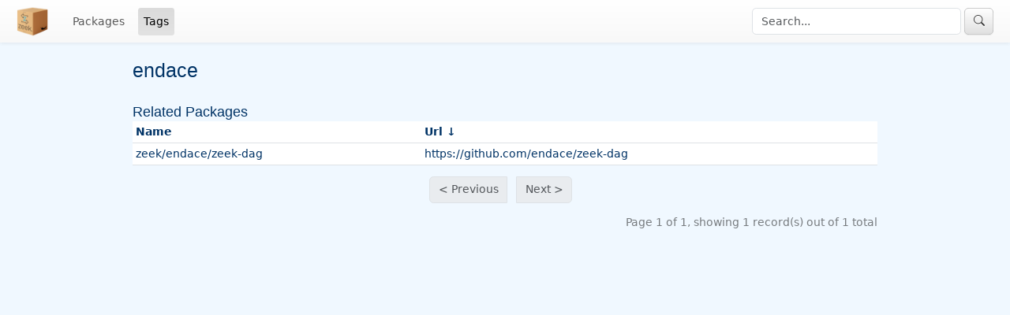

--- FILE ---
content_type: text/html; charset=UTF-8
request_url: https://packages.zeek.org/tags/view/ca938f7b-9348-11eb-81e7-0a598146b5c6?sort=url&direction=asc
body_size: 3666
content:
<!DOCTYPE html>
<html lang="en" style="font-size: 14px">
<head>
    <meta charset="utf-8">    <meta http-equiv="X-UA-Compatible" content="IE=edge">
    <meta name="viewport" content="width=device-width, initial-scale=1">
    <link href="/favicon.png" type="image/x-icon" rel="icon"><link href="/favicon.png" type="image/x-icon" rel="shortcut icon">    <title>
        Zeek Package Manager:
        Tags    </title>

    <link rel="stylesheet" href="/bootstrap_u_i/css/bootstrap.min.css">
	<link rel="stylesheet" href="/bootstrap_u_i/font/bootstrap-icons.css">
	<link rel="stylesheet" href="/bootstrap_u_i/font/bootstrap-icon-sizes.css">
<script src="https://code.jquery.com/jquery-3.7.1.min.js"></script><link rel="stylesheet" href="/css/zeek.css"></head>
<body>
  <header class="navbar navbar-expand navbar-light bd-navbar sticky-top px-4">
    <a class="navbar-brand mr-0 mr-md-2" href="/">
      <img src="/img/zeekpkgmgr.png" alt="Zeek Package Manager" title="Home" height=40 width=40/>
    </a>
    <ul class="navbar-nav flex-row flex-wrap bd-navbar-nav">
      <li class="nav-item">
        <a href="/packages" class="nav-link">Packages</a>      </li>
      <li class="nav-item">
        <a href="/tags/view" class="nav-link active">Tags</a>      </li>
    </ul>
    <form method="post" accept-charset="utf-8" class="navbar-nav flex-row ms-md-auto" inline="1" action="/packages"><div style="display:none;"><input type="hidden" name="_csrfToken" value="wH9yWc+nRr3047334dbPIA3Nd3npP0lcnC2Jx8UM4Sh9gZ3+OS3LzcvuQ+fxCHRK8DSyWJnmRNMSWLFKPegnQR+zwYXoM5sjNP0RTtxeeWioH7mhpDzZH0W3/s4BHaj1+I12hJBrRCnIV4Np/9Ui5A=="></div>    <div class="form-group">
        <input type="text" name="q" placeholder="Search..." maxlength="50" size="30" class="form-control">    </div>&nbsp;
    <button type="submit" class="btn btn-secondary btn-zeek"><span class="bi bi-search"></span></button>
    </form>  </header>

  <div class="container bd-gutter mt-2 my-md-4">
    <div class="tags content">
    <h3>endace</h3>
    <div>
        <h4>Related Packages</h4>
                <table cellpadding="0" cellspacing="0" class="table table-sm bg-white">
            <thead class="zeek-tags-table-head">
                <tr>
                    <th scope="col"><a href="/tags/view/ca938f7b-9348-11eb-81e7-0a598146b5c6?sort=name&amp;direction=asc">Name</a></th>
                    <th scope="col"><a class="asc" href="/tags/view/ca938f7b-9348-11eb-81e7-0a598146b5c6?sort=url&amp;direction=desc">Url</a></th>
                </tr>
            </thead>
            <tbody>
                                <tr>
                    <td><a href="/packages/view/0d01905d-cfeb-11eb-81e7-0a598146b5c6" class="text-decoration-none">zeek/endace/zeek-dag</a></td>
                    <td><a href="https://github.com/endace/zeek-dag" target="_blank" class="text-decoration-none">https://github.com/endace/zeek-dag</a></td>
                </tr>
                            </tbody>
        </table>
            </div>
    <div class="paginator row justify-content-md-center">
        <ul class="pagination col-md-auto">
            &nbsp;
            <li class="page-item disabled"><a class="page-link" tabindex="-1" aria-disabled="true" aria-label="Previous"><span aria-hidden="true">&lt; Previous</span></a></li>&nbsp;
            &nbsp;
            <li class="page-item disabled"><a class="page-link" tabindex="-1" aria-disabled="true" aria-label="Next"><span aria-hidden="true">Next &gt;</span></a></li>&nbsp;
                    </ul>
        <p class="text-black-50 text-end">Page 1 of 1, showing 1 record(s) out of 1 total</p>
    </div>
</div>
  </div>
</body>
</html>
